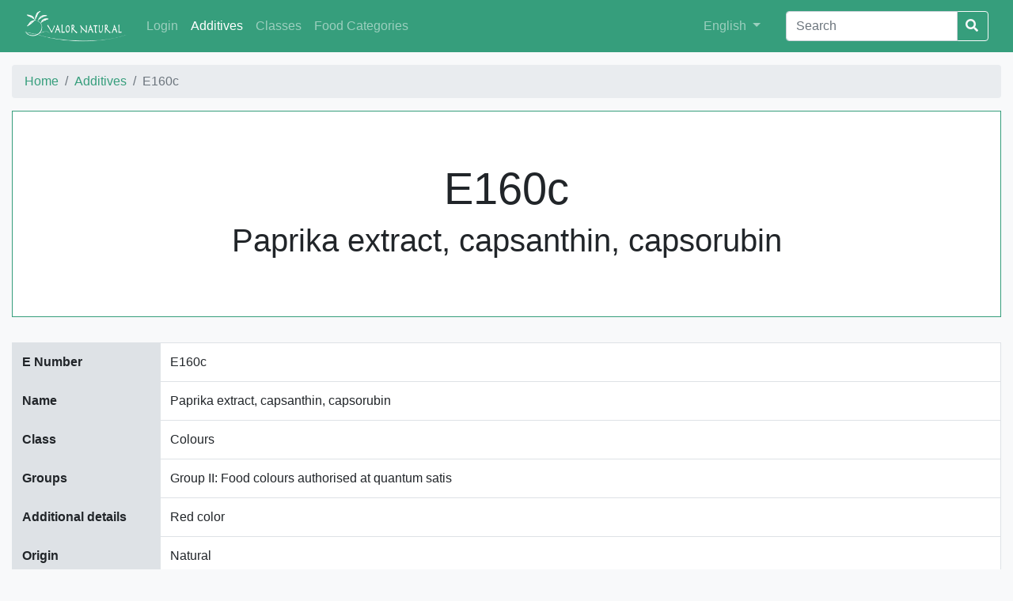

--- FILE ---
content_type: text/html;charset=utf-8
request_url: https://decode.ipb.pt/additives/E160c;jsessionid=node01windipu8cn7713mgxurk5n2xp874564.node0?0
body_size: 17913
content:
<!DOCTYPE html>
<html>
<head>
    <meta charset="utf-8">
    <title>E160c | Valor Natural</title>
    <meta name="viewport" content="width=device-width, initial-scale=1">
    <link rel="icon" type="image/x-icon" href="/img/favicon.ico">
    <link rel="stylesheet" href="/css/decode.css">
    <link rel="stylesheet" href="/css/landing-page.css">
    <link rel="stylesheet" href="https://use.fontawesome.com/releases/v5.5.0/css/all.css" integrity="sha384-B4dIYHKNBt8Bc12p+WXckhzcICo0wtJAoU8YZTY5qE0Id1GSseTk6S+L3BlXeVIU" crossorigin="anonymous">
    <link rel="stylesheet" href="https://cdnjs.cloudflare.com/ajax/libs/simple-line-icons/2.4.1/css/simple-line-icons.min.css">
</head>
<body>

	<div class="content">
	    <nav id="navbar" class="navbar navbar-expand-lg navbar-dark bg-primary">
	        <div class="container">
	           <!--  <a wicket:id="brandLink" class="navbar-brand" href=""><span wicket:id="brandLabel"/></a> --> 
	           <a class="navbar-brand" href="../;jsessionid=node01windipu8cn7713mgxurk5n2xp874564.node0">
	           		<img id="brand-img" class="img-fluid" alt="Valor Natural" src="../wicket/resource/org.apache.wicket.Application/img/valor-natural-ver-B1DA695B6601AE73A8EE75730FF41AC9.png">
	           </a>
	            <button class="navbar-toggler" type="button" data-toggle="collapse" data-target="#navbarSupportedContent"
	                    aria-controls="navbarSupportedContent" aria-expanded="false" aria-label="Toggle navigation">
	                <span class="navbar-toggler-icon"></span>
	            </button>
	            <div class="collapse navbar-collapse" id="navbarSupportedContent">
	                <ul class="navbar-nav mr-auto">
	                	<li class="nav-item">
    <a href="../login;jsessionid=node01windipu8cn7713mgxurk5n2xp874564.node0" class="nav-link">Login</a>
</li>
	                    <li class="nav-item active">
	                        <a class="nav-link" href="../additives;jsessionid=node01windipu8cn7713mgxurk5n2xp874564.node0"><span>Additives</span></a>
	                    </li><li class="nav-item">
	                        <a class="nav-link" href="../additiveclasses;jsessionid=node01windipu8cn7713mgxurk5n2xp874564.node0"><span>Classes</span></a>
	                    </li><li class="nav-item">
	                        <a class="nav-link" href="../foodcategories;jsessionid=node01windipu8cn7713mgxurk5n2xp874564.node0"><span>Food Categories</span></a>
	                    </li>
	                </ul>
	                <ul class="navbar-nav navbar-right mr-4">
	                    <li class="nav-item">
	                        <div class="dropdown">
	                            <a class="nav-link dropdown-toggle" href="#" role="button" id="dropdownMenuLink"
	                               data-toggle="dropdown" aria-haspopup="true" aria-expanded="false">
	                                <span>English</span>
	                            </a>
	                            <div class="dropdown-menu" aria-labelledby="dropdownMenuLink">
	                                <a class="dropdown-item" href="./E160c;jsessionid=node01windipu8cn7713mgxurk5n2xp874564.node0?0-1.-goEnglish">English</a>
	                                <a class="dropdown-item" href="./E160c;jsessionid=node01windipu8cn7713mgxurk5n2xp874564.node0?0-1.-goPortuguese">Português</a>
	                                <a class="dropdown-item" href="./E160c;jsessionid=node01windipu8cn7713mgxurk5n2xp874564.node0?0-1.-goSpanish">Español</a>
	                            </div>
	                        </div>
	                    </li>
	                </ul>
	                <form id="id1" method="post" action="./E160c;jsessionid=node01windipu8cn7713mgxurk5n2xp874564.node0?0-1.-searchForm">
	                    <div class="input-group">
	                        <input type="text" class="form-control" aria-label="Search" value="" name="searchField" placeholder="Search">
	                        <div class="input-group-btn">
	                            <button class="btn btn-outline-light" style="margin-left: -3px;"type="submit">
	                                <i class="fa fa-search"></i>
	                            </button>
	                        </div>
	                    </div>
	                </form>
	            </div>
	        </div>
	    </nav>
    	
    <!--     <section class="call-to-action text-white text-center">
          <div class="overlay"></div>
          <div class="container">
            <div class="row">
              <div class="col-xl-9 mx-auto">
                <h2 class="mb-4" wicket:id="title"></h2>
              </div>
            </div>
          </div>
        </section> -->
    <div class="container table-p-sm">
        <nav aria-label="breadcrumb">
		  <ol class="breadcrumb">
		    <li class="breadcrumb-item"><a href="../;jsessionid=node01windipu8cn7713mgxurk5n2xp874564.node0"><span>Home</span></a></li>
		    <li class="breadcrumb-item"><a href="../additives;jsessionid=node01windipu8cn7713mgxurk5n2xp874564.node0"><span>Additives</span></a></li>
		    <li class="breadcrumb-item active" aria-current="page">E160c</li>
		  </ol>
		</nav>   
        <div class="jumbotron jumbotron-fluid jumbotron-border">
            <div class="container text-center">
                <h1 class="display-3">E160c</h1>
                <h2 class="display-4">Paprika extract, capsanthin, capsorubin</h2>
            </div>
        </div>
        <div class="table-responsive-md">
	        <table class="table table-bordered details-table">
	            <tbody>
	            <tr>
	                <th scope="row">
	                    E Number
	                </th>
	                <td>E160c</td>
	            </tr>
	            <tr>
	                <th scope="row">
	                    Name
	                </th>
	                <td>Paprika extract, capsanthin, capsorubin</td>
	            </tr>
	            <tr>
	                <th scope="row">
	                    Class
	                </th>
	                <td>Colours</td>
	            </tr>
	            <tr>
	                <th scope="row">
	                    Groups
	                </th>
	                <td>Group II: Food colours authorised at quantum satis</td>
	            </tr>
	            <tr>
	                <th scope="row">
	                    Additional details
	                </th>
	                <td>Red color</td>
	            </tr>
	            <tr>
	                <th scope="row">
	                    Origin
	                </th>
	                <td>Natural</td>
	            </tr>
	            <tr>
                	<th scope="row">
                    	Common sources
                	</th>
                	<td>red pepper</td>
	           	</tr>
	            <tr>
	                <th scope="row">
	                    Common applications
	                </th>
	                <td>Cereals, cheeses, mayonnaise, charcuterie, soups, snacks, candies and marmalade</td>
	            </tr>
	            <tr>
	                <th scope="row">
	                    Observations
	                </th>
	                <td>No adverse reactions were observed</td>
	            </tr>
	            <tr>
	                <th scope="row">
	                    Evaluation
	                </th>
	                <td>Innocuous</td>
	            </tr>
	            </tbody>
	        </table>
        </div>
        </div>
        
        <div class="container-big">
        	<div class="row">
        		<div class="container">
		        	<h2 class="title-striked"><span>Search for Paprika extract, capsanthin, capsorubin in scientific databases</span></h2>
		       	</div>
        	</div>
        	<div class="row text-center">
        		<div class="col-lg my-3 my-lg-0">
					<a href="https://www.sciencedirect.com/search?qs=Paprika extract, capsanthin, capsorubin"><img style="max-width: 15rem; width:100%;" alt="ScienceDirect" src="../wicket/resource/org.apache.wicket.Application/img/sciencedirect-ver-B2B0193A4F12602C408621E6EDEF2FAB.png"></a>
				</div>
        		<div class="col-lg my-3 my-lg-0">
					<a href="https://link.springer.com/search?query=Paprika extract, capsanthin, capsorubin"><img style="max-width: 15rem; width:100%;" alt="SpringerLink" src="../wicket/resource/org.apache.wicket.Application/img/springerlink-ver-86B868D420AD2835260D26007AC01B05.png"></a>
				</div>
				<div class="col-lg my-3 my-lg-0">
					<a href="https://www.ncbi.nlm.nih.gov/pubmed/?term=Paprika extract, capsanthin, capsorubin"><img style="max-width: 15rem; width:100%;" alt="PubMed" src="../wicket/resource/org.apache.wicket.Application/img/pubmed-ver-133F211975059FAB9B71AA9F82A07398.png"></a>
				</div>
				<div class="col-lg my-3 my-lg-0">
					<a href="https://scholar.google.com/scholar?q=Paprika extract, capsanthin, capsorubin"><img style="max-width: 15rem; width:100%;" alt="Google Scholar" src="../wicket/resource/org.apache.wicket.Application/img/googlescholar-ver-ED004DE44B7D2178E4D1EAF181A81BA7.png"></a>
				</div>	
				<div class="col-lg my-3 my-lg-0">
					<a href="https://www.researchgate.net/search?q=Paprika extract, capsanthin, capsorubin"><img style="max-width: 15rem; width:100%;" alt="Research Gate" src="../wicket/resource/org.apache.wicket.Application/img/researchgate-ver-58590CA84CAB7CD8367BBC529565883B.png"></a>
				</div>	
        	</div>	
        </div>
        
        <div class="container">
        	<h2 class="title-striked"><span>Conditions of use in food categories</span></h2>
       	</div>
        
        <div class="container-big table-p-sm">
			<div class="table-responsive-md">
	        <table class="table table-bordered">
	        	<thead class="thead thead-decode">
	        		<tr>
	        			<th scope="col" class="border-0" style="width: 5%">
							Category Number
						</th>
						<th scope="col" class="border-0" style="width: 29%">
							Category Name
						</th>
						<th scope="col" class="border-0" style="width: 8%">
							Maximum Level (mg/l or mg/kg as appropriate)
						</th>
						<th scope="col" class="border-0" style="width: 29%">
							Details
						</th>
						<th scope="col" class="border-0" style="width: 29%">
							 Restrictions/exceptions
						</th>
	                </tr>
	            </thead>
	            <tbody>
	            	<tr>
	            		<td>
    <a href="../foodcategories/01.7.2;jsessionid=node01windipu8cn7713mgxurk5n2xp874564.node0"><span class="font-weight-bold">01.7.2</span></a>
</td><td>Ripened cheese</td><td>quantum satis</td><td style="white-space:pre-wrap; word-wrap:break-word"></td><td>only ripened range, yellow and broken-white cheese</td>
	                </tr><tr>
	            		<td>
    <a href="../foodcategories/01.7.5;jsessionid=node01windipu8cn7713mgxurk5n2xp874564.node0"><span class="font-weight-bold">01.7.5</span></a>
</td><td>Processed cheese</td><td>quantum satis</td><td style="white-space:pre-wrap; word-wrap:break-word"></td><td> </td>
	                </tr><tr>
	            		<td>
    <a href="../foodcategories/01.7.6;jsessionid=node01windipu8cn7713mgxurk5n2xp874564.node0"><span class="font-weight-bold">01.7.6</span></a>
</td><td>Cheese products (excluding products falling in category 16)</td><td>quantum satis</td><td style="white-space:pre-wrap; word-wrap:break-word"></td><td>only ripened orange, yellow and broken-white products</td>
	                </tr><tr>
	            		<td>
    <a href="../foodcategories/04.2.1;jsessionid=node01windipu8cn7713mgxurk5n2xp874564.node0"><span class="font-weight-bold">04.2.1</span></a>
</td><td>Dried fruit and vegetables</td><td>quantum satis</td><td style="white-space:pre-wrap; word-wrap:break-word"></td><td>only preserves of red fruit</td>
	                </tr><tr>
	            		<td>
    <a href="../foodcategories/04.2.2;jsessionid=node01windipu8cn7713mgxurk5n2xp874564.node0"><span class="font-weight-bold">04.2.2</span></a>
</td><td>Fruit and vegetables in vinegar, oil, or brine</td><td>quantum satis</td><td style="white-space:pre-wrap; word-wrap:break-word"></td><td>only preserves of red fruit</td>
	                </tr><tr>
	            		<td>
    <a href="../foodcategories/04.2.3;jsessionid=node01windipu8cn7713mgxurk5n2xp874564.node0"><span class="font-weight-bold">04.2.3</span></a>
</td><td>Canned or bottled fruit and vegetables</td><td>quantum satis</td><td style="white-space:pre-wrap; word-wrap:break-word"></td><td>only preserves of red fruit</td>
	                </tr><tr>
	            		<td>
    <a href="../foodcategories/04.2.4.1;jsessionid=node01windipu8cn7713mgxurk5n2xp874564.node0"><span class="font-weight-bold">04.2.4.1</span></a>
</td><td>Fruit and vegetable preparations excluding compote</td><td>quantum satis</td><td style="white-space:pre-wrap; word-wrap:break-word"></td><td>only preserves of red fruit</td>
	                </tr><tr>
	            		<td>
    <a href="../foodcategories/04.2.5.2;jsessionid=node01windipu8cn7713mgxurk5n2xp874564.node0"><span class="font-weight-bold">04.2.5.2</span></a>
</td><td>Jam, jellies and marmalades and sweetened chestnut puree as defined by Directive 2001/113/EC</td><td>quantum satis</td><td style="white-space:pre-wrap; word-wrap:break-word"></td><td>except chestnut purée</td>
	                </tr><tr>
	            		<td>
    <a href="../foodcategories/06.3;jsessionid=node01windipu8cn7713mgxurk5n2xp874564.node0"><span class="font-weight-bold">06.3</span></a>
</td><td>Breakfast cereals</td><td>quantum satis</td><td style="white-space:pre-wrap; word-wrap:break-word"></td><td>only extruded puffed and or fruit-flavoured breakfast cereals</td>
	                </tr><tr>
	            		<td>
    <a href="../foodcategories/08.2.1;jsessionid=node01windipu8cn7713mgxurk5n2xp874564.node0"><span class="font-weight-bold">08.2.1</span></a>
</td><td>Non-heat-treated processed meat</td><td>10</td><td style="white-space:pre-wrap; word-wrap:break-word"></td><td>only sausages</td>
	                </tr><tr>
	            		<td>
    <a href="../foodcategories/08.2.2;jsessionid=node01windipu8cn7713mgxurk5n2xp874564.node0"><span class="font-weight-bold">08.2.2</span></a>
</td><td>Heat-treated processed meat</td><td>10</td><td style="white-space:pre-wrap; word-wrap:break-word"></td><td>only sausages, pâtés and terrines</td>
	                </tr><tr>
	            		<td>
    <a href="../foodcategories/09.2;jsessionid=node01windipu8cn7713mgxurk5n2xp874564.node0"><span class="font-weight-bold">09.2</span></a>
</td><td>Processed fish and fishery products including mollusks and crustaceans</td><td>quantum satis</td><td style="white-space:pre-wrap; word-wrap:break-word"></td><td>only fish paste and crustacean paste</td>
	                </tr><tr>
	            		<td>
    <a href="../foodcategories/09.2;jsessionid=node01windipu8cn7713mgxurk5n2xp874564.node0"><span class="font-weight-bold">09.2</span></a>
</td><td>Processed fish and fishery products including mollusks and crustaceans</td><td>quantum satis</td><td style="white-space:pre-wrap; word-wrap:break-word"></td><td>only precooked crustacean</td>
	                </tr><tr>
	            		<td>
    <a href="../foodcategories/09.2;jsessionid=node01windipu8cn7713mgxurk5n2xp874564.node0"><span class="font-weight-bold">09.2</span></a>
</td><td>Processed fish and fishery products including mollusks and crustaceans</td><td>quantum satis</td><td style="white-space:pre-wrap; word-wrap:break-word"></td><td>only smoked fish</td>
	                </tr>
	            </tbody>
	            </table>
            </div>
    </div>

    </div>
    <footer id="footer" class="footer footer-decode">
   		<div class="footer-upper">
    	<div class="container">
    		<div class="row text-muted">
    		    <div class="col-md-3">
					<span>Lead Promoter</span><br/>
					<a href="http://www.tecpan.pt"><img class="img-fluid" src="http://cimo.ipb.pt/valornatural2/TECPANbrancov2.svg"/></a>
				</div>
    		    <div class="col-md-4">
					<span>Coordination</span><br/>
					<a href="http://www.ipb.pt"><img class="img-fluid" src="http://cimo.ipb.pt/valornatural2/IPBbranco.svg"/></a>
					<a href="http://www.cimo.ipb.pt"><img class="img-fluid" src="http://cimo.ipb.pt/valornatural2/CIMObranco-1.svg"/></a>
				</div>
				<div class="col-md-5">
					<span>Co-financing</span><br/>
					<img class="img-fluid" src="http://cimo.ipb.pt/valornatural2/NORTE2020branco.svg"/>
				</div>
    		</div>
   		</div>
   		</div>
   		<div class="footer-lower">
   		<div class="container">
	      	<div class="row justify-content-md-center">
		    	<div class="col-md-6 mt-3 text-center self-align-center">
		      		 <ul class="list-inline mb-2">
	                      <li class="list-inline-item d-inline">
	                          
	                              <a href="../about;jsessionid=node01windipu8cn7713mgxurk5n2xp874564.node0">
	                                  About
	                              </a>
	                          
	                      </li>
	                      <li class="list-inline-item d-none d-lg-inline">&sdot;</li>
	                      <li class="list-inline-item d-inline">
	                          
	                              <a href="../contact;jsessionid=node01windipu8cn7713mgxurk5n2xp874564.node0">
	                                  Contact
	                              </a>
	                          
	                      </li>
	                  </ul>  
	        	</div>
	        	<div class="col-md-6 my-auto text-center self-align-center">
	        		<div class="align-middle text-muted small"><span class="footer-copyright">&copy; 2019 Valor Natural. All rights reserved.</span></div>
	        	</div>
			</div>
		</div>
		</div>
    </footer>

<script src="https://code.jquery.com/jquery-3.3.1.min.js" integrity="sha256-FgpCb/KJQlLNfOu91ta32o/NMZxltwRo8QtmkMRdAu8=" crossorigin="anonymous"></script>
<script src="https://maxcdn.bootstrapcdn.com/bootstrap/4.0.0/js/bootstrap.min.js"></script>
</body>
</html>